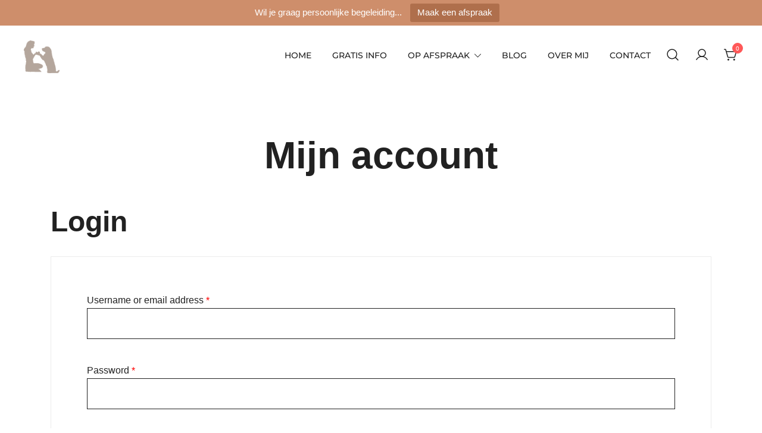

--- FILE ---
content_type: text/css; charset=utf-8
request_url: https://www.thedogacademy.be/wp-content/uploads/useanyfont/uaf.css?ver=1732590083
body_size: 30
content:
				@font-face {
					font-family: 'beckman-demons';
					src: url('/wp-content/uploads/useanyfont/4411beckman-demons.woff2') format('woff2'),
						url('/wp-content/uploads/useanyfont/4411beckman-demons.woff') format('woff');
					  font-display: auto;
				}

				.beckman-demons{font-family: 'beckman-demons' !important;}

		